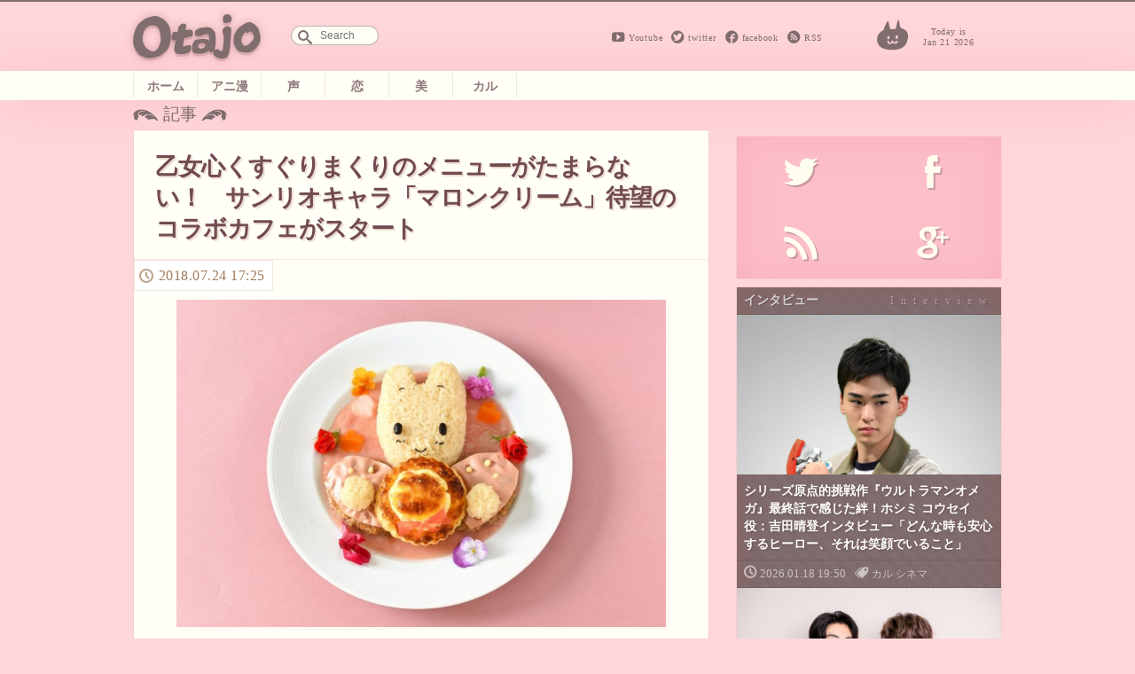

--- FILE ---
content_type: text/html; charset=UTF-8
request_url: https://otajo.jp/73023
body_size: 10376
content:
<!DOCTYPE html>
<html lang="ja">
<head>
<title>乙女心くすぐりまくりのメニューがたまらない！　サンリオキャラ「マロンクリーム」待望のコラボカフェがスタート ｜ オタ女</title>
<meta property="og:type" content="website" />
<meta property="og:title" content="乙女心くすぐりまくりのメニューがたまらない！　サンリオキャラ「マロンクリーム」待望のコラボカフェがスタート | オタ女" />
<meta property="og:description" content="“ちょっと”オタクも“隠れ”オタクも毎日楽しく心地よく。 女性の為のマンガ、アニメ、声優情報から、美容と健康にまつわるネタまでゆるりと更新していきます。" />
<meta property="og:url" content="https://otajo.jp/73023" />
<meta property="og:image" content="https://otajo.jp/files/2018/07/97d9358f6b274f9dd0e1d192ae6c9025-800x534.jpg" />
<meta name="description" content="“ちょっと”オタクも“隠れ”オタクも毎日楽しく心地よく。 女性の為のマンガ、アニメ、声優情報から、美容と健康にまつわるネタまでゆるりと更新していきます。" />
<meta property="og:site_name" content="オタ女 | “ちょっと”オタクも“隠れ”オタクも毎日楽しく心地よく。 女性の為のマンガ、アニメ、声優情報から、美容と健康にまつわるネタまでゆるりと更新していきます。" />
<meta property="fb:app_id" content="502107703256633" />
<meta charset="utf-8">
<meta name="viewport" content="width=device-width,initial-scale=1.0"/>
<meta name="google-site-verification" content="l78KrCwRlxL1FmLwJ1tj1oagvKXb02F6LEEySqEagGc" />
<meta name="twitter:card" content="summary_large_image" />
<meta name="twitter:site" content="@otajo_news" />
<link rel="shortcut icon" href="https://otajo.jp/wp-content/themes/otajo/img/favicon.ico"/>
<link rel="alternate" type="application/rss+xml" title="RSS 2.0" href="/feed" />
<meta name='robots' content='max-image-preview:large' />
<link rel='dns-prefetch' href='//fonts.googleapis.com' />
<link rel='dns-prefetch' href='//s.w.org' />
		<script type="37bcc552dc8327e4349a117e-text/javascript">
			window._wpemojiSettings = {"baseUrl":"https:\/\/s.w.org\/images\/core\/emoji\/13.0.1\/72x72\/","ext":".png","svgUrl":"https:\/\/s.w.org\/images\/core\/emoji\/13.0.1\/svg\/","svgExt":".svg","source":{"concatemoji":"https:\/\/otajo.jp\/wp-includes\/js\/wp-emoji-release.min.js?ver=5.7.14"}};
			!function(e,a,t){var n,r,o,i=a.createElement("canvas"),p=i.getContext&&i.getContext("2d");function s(e,t){var a=String.fromCharCode;p.clearRect(0,0,i.width,i.height),p.fillText(a.apply(this,e),0,0);e=i.toDataURL();return p.clearRect(0,0,i.width,i.height),p.fillText(a.apply(this,t),0,0),e===i.toDataURL()}function c(e){var t=a.createElement("script");t.src=e,t.defer=t.type="text/javascript",a.getElementsByTagName("head")[0].appendChild(t)}for(o=Array("flag","emoji"),t.supports={everything:!0,everythingExceptFlag:!0},r=0;r<o.length;r++)t.supports[o[r]]=function(e){if(!p||!p.fillText)return!1;switch(p.textBaseline="top",p.font="600 32px Arial",e){case"flag":return s([127987,65039,8205,9895,65039],[127987,65039,8203,9895,65039])?!1:!s([55356,56826,55356,56819],[55356,56826,8203,55356,56819])&&!s([55356,57332,56128,56423,56128,56418,56128,56421,56128,56430,56128,56423,56128,56447],[55356,57332,8203,56128,56423,8203,56128,56418,8203,56128,56421,8203,56128,56430,8203,56128,56423,8203,56128,56447]);case"emoji":return!s([55357,56424,8205,55356,57212],[55357,56424,8203,55356,57212])}return!1}(o[r]),t.supports.everything=t.supports.everything&&t.supports[o[r]],"flag"!==o[r]&&(t.supports.everythingExceptFlag=t.supports.everythingExceptFlag&&t.supports[o[r]]);t.supports.everythingExceptFlag=t.supports.everythingExceptFlag&&!t.supports.flag,t.DOMReady=!1,t.readyCallback=function(){t.DOMReady=!0},t.supports.everything||(n=function(){t.readyCallback()},a.addEventListener?(a.addEventListener("DOMContentLoaded",n,!1),e.addEventListener("load",n,!1)):(e.attachEvent("onload",n),a.attachEvent("onreadystatechange",function(){"complete"===a.readyState&&t.readyCallback()})),(n=t.source||{}).concatemoji?c(n.concatemoji):n.wpemoji&&n.twemoji&&(c(n.twemoji),c(n.wpemoji)))}(window,document,window._wpemojiSettings);
		</script>
		<style type="text/css">
img.wp-smiley,
img.emoji {
	display: inline !important;
	border: none !important;
	box-shadow: none !important;
	height: 1em !important;
	width: 1em !important;
	margin: 0 .07em !important;
	vertical-align: -0.1em !important;
	background: none !important;
	padding: 0 !important;
}
</style>
	<link rel='stylesheet' id='wp-block-library-css'  href='https://otajo.jp/wp-includes/css/dist/block-library/style.min.css?ver=5.7.14' type='text/css' media='all' />
<link rel='stylesheet' id='otajo_main-css'  href='https://otajo.jp/wp-content/themes/otajo/css/otajo_main.css?ver=20260121' type='text/css' media='all' />
<link rel='stylesheet' id='otajo_side-css'  href='https://otajo.jp/wp-content/themes/otajo/css/otajo_side.css?ver=20260121' type='text/css' media='all' />
<link rel='stylesheet' id='google_fonts-css'  href='https://fonts.googleapis.com/css?family=Voltaire&#038;ver=20260121' type='text/css' media='all' />
<link rel="https://api.w.org/" href="https://otajo.jp/wp-json/" /><link rel="alternate" type="application/json" href="https://otajo.jp/wp-json/wp/v2/posts/73023" /><link rel="EditURI" type="application/rsd+xml" title="RSD" href="https://otajo.jp/xmlrpc.php?rsd" />
<link rel="canonical" href="https://otajo.jp/73023" />
<link rel="alternate" type="application/json+oembed" href="https://otajo.jp/wp-json/oembed/1.0/embed?url=https%3A%2F%2Fotajo.jp%2F73023" />
<link rel="alternate" type="text/xml+oembed" href="https://otajo.jp/wp-json/oembed/1.0/embed?url=https%3A%2F%2Fotajo.jp%2F73023&#038;format=xml" />
<script src="https://partner.googleadservices.com/gampad/google_service.js" type="37bcc552dc8327e4349a117e-text/javascript">
</script>
<script type="37bcc552dc8327e4349a117e-text/javascript">
GS_googleAddAdSenseService("ca-pub-6322315354375602");
GS_googleEnableAllServices();
</script>
<script type="37bcc552dc8327e4349a117e-text/javascript">
GA_googleAddSlot("ca-pub-6322315354375602", "otajo_R01_rect");
GA_googleAddSlot("ca-pub-6322315354375602", "otajo_Rt02_rect");
GA_googleAddSlot("ca-pub-6322315354375602", "otajo_kiji01_rect");
</script>
<script type="37bcc552dc8327e4349a117e-text/javascript">
GA_googleFetchAds();
</script>

</head>
<body>
<!-- ヘッダ -->
<header>
<!-- //ロゴ -->
<div id="haeder-top">
<div id="logo-area">
<h1><a href="https://otajo.jp" id="header-logo"></a>Otajo -オタ女-</h1>
<!-- リンク -->
<div class="social-icon">
  <span class="head_youtube"><a href="https://www.youtube.com/user/getnewstoy">Youtube</a></span>
  <span class="head_twitter"><a href="https://twitter.com/otajo_news">twitter</a></span>
  <span class="head_facebook"><a href="https://www.facebook.com/otajonews">facebook</a></span>
  <span class="head_rss"><a href="/feed">RSS</a></span>
</div>
<!-- 検索フォーム -->
<div id="saerch-area">
<form method="get" id="searchform" action="https://otajo.jp/">
<input type="text" id="searchForm" placeholder="Search" name="s" />
</form>
</div>
<i>Today is<br />Jan 21 2026</i>
<div class="ticker" rel="fade">
</div>
</div>
</div>
<nav>
<ul id="menu-navbar" class="menu"><li class="menu-item-home"><a href="https://otajo.jp/">ホーム</a></li>
<li class="animan"><a href="https://otajo.jp/c/animan">アニ漫</a></li>
<li class="voiceactor"><a href="https://otajo.jp/c/voiceactor">声</a></li>
<li class="love"><a href="https://otajo.jp/c/love">恋</a></li>
<li class="cosmetics2"><a href="https://otajo.jp/c/cosmetics2">美</a></li>
<li class="culture"><a href="https://otajo.jp/c/culture">カル</a></li>
</ul></nav>
</header>
<div id="container">
<div id="mainContent">
<div id="single-main">
<p id="articletitle">記事</p>
<article id="post">
  <h1>乙女心くすぐりまくりのメニューがたまらない！　サンリオキャラ「マロンクリーム」待望のコラボカフェがスタート</h1>
 <ul id="desc">
   <li><time datetime="2018-07-24T17:25:29+09:00" pubdate="pubdate">2018.07.24 17:25</time>
</ul>

<p><img class="aligncenter" src="https://otajo.jp/files/2018/07/97d9358f6b274f9dd0e1d192ae6c9025-800x534.jpg"></p>
<p>サンリオの人気キャラクター「マロンクリーム」がついにコラボカフェに！　2018年8月2日から京王百貨店新宿店8階にあるコロンバンのサロンに「マロンクリームカフェ」がオープンします。</p>
<p>パリ生まれでリセ（フランスの学校）通いという乙女心をくすぐりまくりのマロンクリーム。コラボカフェで展開されるオリジナルフードもおしゃれでかわいいマロンクリームの魅力をギュッとつめこんだ、たまらないものとなっています。</p>
<p><img class="aligncenter" src="https://otajo.jp/files/2018/07/97d9358f6b274f9dd0e1d192ae6c9025-800x534.jpg"></p>
<p><strong>「マロンクリームの麦わらパイとももいろシチューハンバーグ」</strong>税込¥1,620(本体¥1,500)<br />
茶飯でできたマロンクリームが、ポテトサラダ入りの麦わら帽子パイを持ってピクニックに。ワンピースの袖の下にはハンバーグが隠れています。</p>
<p><img class="aligncenter" src="https://otajo.jp/files/2018/07/54e438934e436ea77ec569f9828c650e-800x534.jpg"></p>
<p><strong>「マロンクリームが作るタルトチェリープレート」</strong>税込¥1,458(本体¥1,350)<br />
お菓子作りが得意なマロンクリームが作ったタルトチェリーに、クッ キーやマカロン等のミニスイーツを飾ったデザートプレートです。</p>
<p><img class="aligncenter" src="https://otajo.jp/files/2018/07/2d0868c1feda55d503b568ba077ce884-800x534.jpg"></p>
<p><strong>「お星さまと一緒にオヤスミ☆ピンクカレー」</strong>税込¥1,404(本体¥1,300)</p>
<p><img class="aligncenter" src="https://otajo.jp/files/2018/07/30d4ac5f7c08792817dcf88288aad4f5-800x534.jpg"></p>
<p><strong>「ふわふわピンクの雲でティータイム♪お花畑の冷製パスタ」</strong>税込¥1,404(本体¥1,300)</p>
<p><img class="aligncenter" src="https://otajo.jp/files/2018/07/a6bd6f64890bd40cdf69309b14ee3331-800x534.jpg"></p>
<p><strong>「マロンクリームのふわふわ　ベリーとローズのパンペルデュ」</strong>税込¥1,512(本体¥1,400)</p>
<p><img class="aligncenter" src="https://otajo.jp/files/2018/07/4d5e4c29a29c6d9baba266d61b7b3ac8-534x800.jpg"></p>
<p><strong>「ちょっぴり贅沢おしゃれにピンクのドレスでおでかけベリーパフェ」</strong>税込¥1,296(本体¥1,200)</p>
<p><img class="aligncenter" src="https://otajo.jp/files/2018/07/4d31de61743c9cf9942a51175fcfce92-533x800.jpg"></p>
<p><strong>「お花摘みにおでかけ♪カラフルタピオカ入り♡ラブリ~苺ラッシー」</strong>税込¥918(本体¥850)</p>
<p><img class="aligncenter" src="https://otajo.jp/files/2018/07/48578a644a0fe70edc266c4697e6f3dd-533x800.jpg"></p>
<p><strong>「ピンクの泡あわ仕立てのサマーパッションドリンク」</strong>税込¥972(本体¥900)</p>
<p><img class="aligncenter" src="https://otajo.jp/files/2018/07/a5408b8d22345751704d0e3c39b2c9cf-800x534.jpg"></p>
<p>「お花がいっぱい♡くり~むホット苺みるく」 税込¥810(本体¥750)</p>
<p><img class="aligncenter" src="https://otajo.jp/files/2018/07/7d3fe3af2baa0e81ffe84e2127819e18-800x265.jpg"></p>
<p>キャラクタードリンクを注文すると、1品に1枚「コースター」がプレゼント！</p>
<p><img class="aligncenter" src="https://otajo.jp/files/2018/07/7dba1850e3747c6d6e25d31e1db3aeaa-800x600.jpg"></p>
<p><img class="aligncenter" src="https://otajo.jp/files/2018/07/7cf33c172b31b3b11a604a58351515cb-800x600.jpg"></p>
<blockquote><p><strong>【マロンクリームカフェ 基本情報】</strong><br />
所在地／東京都新宿区西新宿1-1-4 京王百貨店新宿店 8F<br />
電話番号／03-5321-5239<br />
席数／35席<br />
営業時間／11:00〜22:00(ラストオーダーは 21:30)<br />
定休日／京王百貨店新宿店に準じます。</p></blockquote>

<div class="social-banner">
    <div class="col left" style="background-image:url( https://otajo.jp/files/2018/07/97d9358f6b274f9dd0e1d192ae6c9025-800x534.jpg );">
    </div>
    <div class="bg-braun col right ">
      <ul class="share-buttons">
      <li><span class="description">この記事が気に入ったら、<br/>オタ女をフォロー！</span>
      <li><a href="https://twitter.com/otajo_news" class="twitter-follow-button" data-show-count="false" data-lang="ja" data-show-screen-name="false" data-size="large">フォローする</a>
      <script type="37bcc552dc8327e4349a117e-text/javascript">!function(d,s,id){var js,fjs=d.getElementsByTagName(s)[0],p=/^http:/.test(d.location)?'http':'https';if(!d.getElementById(id)){js=d.createElement(s);js.id=id;js.src=p+'://platform.twitter.com/widgets.js';fjs.parentNode.insertBefore(js,fjs);}}(document, 'script', 'twitter-wjs');</script>
      <li class="fb-like-wrap"><div class="fb-like" data-href="https://www.facebook.com/otajonews" data-layout="button" data-action="like" data-show-faces="false" data-share="false"></div></li>
      </ul>
    </div>
</div>




</article>

<h4>その他のおすすめな記事はこちら！</h4>
<div class="Receptacle">
<ul id="yarpp_posts">
<li>
<a href="https://otajo.jp/71976">
<i><img width="760" height="550" src="https://otajo.jp/files/2018/04/2-3.jpg" class="attachment-280 size-280 wp-post-image" alt="" loading="lazy" /></i>
<h5>「しょーたんカレー」に「たむたむサラダ」も！蒼井翔太×キキ＆ララ期間限定コラボカフェ</h5></a>
<b>non</b>
</a>
</li>
<li>
<a href="https://otajo.jp/75354">
<i><img width="760" height="550" src="https://otajo.jp/files/2018/12/hamucafe_web_menu_1.jpg" class="attachment-280 size-280 wp-post-image" alt="" loading="lazy" /></i>
<h5>へけっ！『とっとこハム太郎』20周年記念『ハム太郎カフェ』期間限定オープン決定なのだ！</h5></a>
<b>non</b>
</a>
</li>
<li>
<a href="https://otajo.jp/76387">
<i><img width="1200" height="984" src="https://otajo.jp/files/2019/01/sub1-2.jpg" class="attachment-280 size-280 wp-post-image" alt="" loading="lazy" srcset="https://otajo.jp/files/2019/01/sub1-2.jpg 1200w, https://otajo.jp/files/2019/01/sub1-2-768x630.jpg 768w, https://otajo.jp/files/2019/01/sub1-2-800x656.jpg 800w" sizes="(max-width: 1200px) 100vw, 1200px" /></i>
<h5>カービィがホットドッグを吸い込む!?『KIRBY CAFÉ（カービィカフェ）』第2弾メニュー登場　カップは購入可能！</h5></a>
<b>non</b>
</a>
</li>
<li>
<a href="https://otajo.jp/76432">
<i><img width="1200" height="858" src="https://otajo.jp/files/2019/02/img_175322_1.jpg" class="attachment-280 size-280 wp-post-image" alt="" loading="lazy" srcset="https://otajo.jp/files/2019/02/img_175322_1.jpg 1200w, https://otajo.jp/files/2019/02/img_175322_1-768x549.jpg 768w, https://otajo.jp/files/2019/02/img_175322_1-800x572.jpg 800w" sizes="(max-width: 1200px) 100vw, 1200px" /></i>
<h5>ポプ子・ピピ美がキティやマイメロ化した衝撃メニューに！『ポプテピピック×サンリオキャラクターズカフェ』オープン</h5></a>
<b>non</b>
</a>
</li>
<li>
<a href="https://otajo.jp/76750">
<i><img width="800" height="444" src="https://otajo.jp/files/2019/02/a1738c2202cc305d2a5ad48d7f92b870-800x444-1.png" class="attachment-280 size-280 wp-post-image" alt="" loading="lazy" srcset="https://otajo.jp/files/2019/02/a1738c2202cc305d2a5ad48d7f92b870-800x444-1.png 800w, https://otajo.jp/files/2019/02/a1738c2202cc305d2a5ad48d7f92b870-800x444-1-768x426.png 768w" sizes="(max-width: 800px) 100vw, 800px" /></i>
<h5>稲垣吾郎・草彅剛・香取慎吾「新しい地図」のスイーツ「CHI-ZU CAKE（チーズケーキ）」がファミリーマートに登場！</h5></a>
<b>藤本エリ</b>
</a>
</li>
<li>
<a href="https://otajo.jp/76799">
<i></i>
<h5>本格カクテルとイケメンキャストに癒される！　男装カフェ＆バー『Salieri la torta -サリエリ・ラ・トルタ-』に行ってみた</h5></a>
<b>藤本エリ</b>
</a>
</li>
<li>
<a href="https://otajo.jp/76872">
<i><img width="1000" height="600" src="https://otajo.jp/files/2019/02/698f0e536e2d11740b719842e6768a47.jpg" class="attachment-280 size-280 wp-post-image" alt="" loading="lazy" srcset="https://otajo.jp/files/2019/02/698f0e536e2d11740b719842e6768a47.jpg 1000w, https://otajo.jp/files/2019/02/698f0e536e2d11740b719842e6768a47-768x461.jpg 768w, https://otajo.jp/files/2019/02/698f0e536e2d11740b719842e6768a47-800x480.jpg 800w" sizes="(max-width: 1000px) 100vw, 1000px" /></i>
<h5>『スイミー』でお馴染み！世界初『レオ・レオニ　カフェ』4月より銀座に期間限定オープン決定</h5></a>
<b>non</b>
</a>
</li>
<li>
<a href="https://otajo.jp/77105">
<i><img width="1200" height="800" src="https://otajo.jp/files/2019/03/97536e873b44fb026efc98a50e202c5c.jpg" class="attachment-280 size-280 wp-post-image" alt="" loading="lazy" srcset="https://otajo.jp/files/2019/03/97536e873b44fb026efc98a50e202c5c.jpg 1200w, https://otajo.jp/files/2019/03/97536e873b44fb026efc98a50e202c5c-768x512.jpg 768w, https://otajo.jp/files/2019/03/97536e873b44fb026efc98a50e202c5c-800x533.jpg 800w" sizes="(max-width: 1200px) 100vw, 1200px" /></i>
<h5>どういうこと!?　サンリオ『ハローキティ』がハリウッド映画化決定！『ロード・オブ・ザ・リング』の製作会社が企画を進行</h5></a>
<b>non</b>
</a>
</li>
<li>
<a href="https://otajo.jp/77114">
<i><img width="1018" height="625" src="https://otajo.jp/files/2019/03/main.jpg" class="attachment-280 size-280 wp-post-image" alt="" loading="lazy" srcset="https://otajo.jp/files/2019/03/main.jpg 1018w, https://otajo.jp/files/2019/03/main-768x472.jpg 768w, https://otajo.jp/files/2019/03/main-800x491.jpg 800w" sizes="(max-width: 1018px) 100vw, 1018px" /></i>
<h5>お持ち帰りアイテムもカワイイ！オーガニックな『リラックマ』×ジェラート ピケ カフェ 5月6日まで限定オープン</h5></a>
<b>non</b>
</a>
</li>
</ul>
</div>

<div class="back">
 <ul id="desc">
   <li><time datetime="2018-07-24T17:25:29+09:00" pubdate="pubdate">2018.07.24 17:25</time>
</ul>
<div class="post-tag-list"><span></span><a href="https://otajo.jp/t/%e3%82%b3%e3%83%a9%e3%83%9c%e3%82%ab%e3%83%95%e3%82%a7" rel="tag">コラボカフェ</a> <a href="https://otajo.jp/t/%e3%82%b5%e3%83%b3%e3%83%aa%e3%82%aa" rel="tag">サンリオ</a> <a href="https://otajo.jp/t/%e3%83%9e%e3%83%ad%e3%83%b3%e3%82%af%e3%83%aa%e3%83%bc%e3%83%a0" rel="tag">マロンクリーム</a></div>
<aside>
</aside>
</div>

<div id="box-writer" class="back">
  <div id="writerprofile">
  <img alt='' src='https://otajo.jp/files/2012/09/mail.google.com-avatar.jpg' srcset='https://secure.gravatar.com/avatar/1f7d62d6425d5c90222809522e1a6fc6?s=192&#038;d=mm&#038;r=g 2x' class='avatar avatar-96 photo' height='96' width='96' loading='lazy'/>      <em>記者プロフィール</em>
    <h1><a href="/author/eri">藤本エリ</a></h1>
    <p class="descri">日常系アニメと、黒髪・細身キャラクターをこよなく愛するライター。一番応援している声優は小野大輔さん。</p>
    </div>
<aside class="adsense">
<!-- otajo_kiji01_rect -->
<script type="37bcc552dc8327e4349a117e-text/javascript">
GA_googleFillSlot("otajo_kiji01_rect");
</script>
</aside>
</div>

<h4><a href="https://otajo.jp/c/culture/food" rel="category tag">フード・レシピ</a> / <a href="https://otajo.jp/c/unclassified" rel="category tag">未分類</a>の新着記事一覧</h4>
<div class="Receptacle back">
<ul id="other-catlist">
<li><i><time datetime="2026-01-20T21:00:58+09:00">2026.01.20</time></i>
<h5><a href="https://otajo.jp/119177"title="電脳空間に“DIVE”できる！ARグラスを装着し電脳感覚で楽しむ拡張原画体験「電脳VISION」『攻殻機動隊展 Ghost and the Shell』にて実施">電脳空間に“DIVE”できる！ARグラスを装着し電脳感覚で楽しむ拡張原画体験「...</a></h5>
<li><i><time datetime="2026-01-20T20:15:58+09:00">2026.01.20</time></i>
<h5><a href="https://otajo.jp/119158"title="ゲゲ郎と水木の出会いが劇場で！舞台「鬼太郎誕生 ゲゲゲの謎」は慈しみ・愛おしみを内包する人間味溢れる作品に">ゲゲ郎と水木の出会いが劇場で！舞台「鬼太郎誕生 ゲゲゲの謎」は慈しみ・愛おしみ...</a></h5>
<li><i><time datetime="2026-01-20T19:30:38+09:00">2026.01.20</time></i>
<h5><a href="https://otajo.jp/119147"title="ライブパートはバレンタインテーマの甘い囁きも！Action Stage「エリオスライジングヒーローズ」-THE EAST- グレイ主役のイーストセクターの物語">ライブパートはバレンタインテーマの甘い囁きも！Action Stage「エリオ...</a></h5>
<li><i><time datetime="2026-01-20T17:45:27+09:00">2026.01.20</time></i>
<h5><a href="https://otajo.jp/119137"title="「ハサウェイの印象が前作とは違うものになるんじゃないかな」映画『機動戦士ガンダム 閃光のハサウェイ キルケーの魔女』公開直前舞台挨拶でキャストが新章を語る">「ハサウェイの印象が前作とは違うものになるんじゃないかな」映画『機動戦士ガンダ...</a></h5>
<li><i><time datetime="2026-01-19T19:30:29+09:00">2026.01.19</time></i>
<h5><a href="https://otajo.jp/119118"title="キャスト生アフレコ＆［Alexandros］サプライズ登場！『機動戦士ガンダム 閃光のハサウェイ キルケーの魔女』公開直前 閃光のセンコウ決起集会レポ">キャスト生アフレコ＆［Alexandros］サプライズ登場！『機動戦士ガンダム...</a></h5>
</ul>
</div>
</div>
<div id="rightColumn">
<aside id="text-4" class="sidebar-box"><!-- サイド上段広告 -->			<div class="textwidget"><!-- otajo_kiji01_rect -->
<script type="37bcc552dc8327e4349a117e-text/javascript">
GA_googleFillSlot("otajo_R01_rect");
</script></div>
		</aside><aside id="text-6" class="sidebar-box"><!-- ソーシャルボタン -->			<div class="textwidget"><div class="sosial-area">
<ul id="sosial-icon">
<li><a id="twitter-icon" class="popup" href="https://twitter.com/intent/user?screen_name=otajo_news"><span>Twitter</span></a>
<li><a id="facebook-icon" href="http://facbook.com/otajonews" title="Otajo facebookをいいね！" target="_blank" rel="noopener"><span>facebook</span></a>
<li><a id="rssfeed-icon" title="RSS最新のフィードを！" href="/feed" target="_blank" rel="noopener"><span>RSS</span></a>
<li><a id="google-icon" title="googleは準備中です" href="" target="_blank" rel="noopener"><span>google+</span></a>
</ul>
</div></div>
		</aside><aside id="text-8" class="sidebar-box"><!-- インタビュー -->			<div class="textwidget"><div id="interview" class="interview special bg-braun">
<h2>インタビュー</h2>
<div class="box"><i><a href="https://otajo.jp/119073"><img width="1715" height="2560" src="https://otajo.jp/files/2026/01/1-scaled.jpg" class="attachment-280 size-280 wp-post-image" alt="" loading="lazy" srcset="https://otajo.jp/files/2026/01/1-scaled.jpg 1715w, https://otajo.jp/files/2026/01/1-536x800.jpg 536w, https://otajo.jp/files/2026/01/1-768x1146.jpg 768w, https://otajo.jp/files/2026/01/1-1029x1536.jpg 1029w, https://otajo.jp/files/2026/01/1-1372x2048.jpg 1372w" sizes="(max-width: 1715px) 100vw, 1715px" /></a></i>
<h5><a href="https://otajo.jp/119073">シリーズ原点的挑戦作『ウルトラマンオメガ』最終話で感じた絆！ホシミ コウセイ役：吉田晴登インタビュー「どんな時も安心するヒーロー、それは笑顔でいること」</a></h5>
<ul>
  <li><time>2026.01.18 19:50</time></li>
  <li class="genre"><a href="https://otajo.jp/c/culture" rel="category tag">カル</a> <a href="https://otajo.jp/c/culture/cinema" rel="category tag">シネマ</a></li>
</ul>
</div>
<div class="box"><i><a href="https://otajo.jp/119009"><img width="1680" height="1120" src="https://otajo.jp/files/2025/12/DSC_3137f1.jpg" class="attachment-280 size-280 wp-post-image" alt="" loading="lazy" srcset="https://otajo.jp/files/2025/12/DSC_3137f1.jpg 1680w, https://otajo.jp/files/2025/12/DSC_3137f1-800x533.jpg 800w, https://otajo.jp/files/2025/12/DSC_3137f1-768x512.jpg 768w, https://otajo.jp/files/2025/12/DSC_3137f1-1536x1024.jpg 1536w" sizes="(max-width: 1680px) 100vw, 1680px" /></a></i>
<h5><a href="https://otajo.jp/119009">知念英和＆日野友輔インタビュー　全部受け止めてくれる信頼関係！好きなお菓子は？『仮面ライダーガヴ ギルティ・パルフェ』大ヒット上映中</a></h5>
<ul>
  <li><time>2025.12.19 10:15</time></li>
  <li class="genre"><a href="https://otajo.jp/c/culture" rel="category tag">カル</a> <a href="https://otajo.jp/c/culture/cinema" rel="category tag">シネマ</a></li>
</ul>
</div>

</div></div>
		</aside><aside id="text-9" class="sidebar-box"><!-- イベント -->			<div class="textwidget"><div id="event" class="event special bg-green">
<h2>イベント</h2>
<div class="box"><i><a href="https://otajo.jp/119118"><img width="2165" height="1443" src="https://otajo.jp/files/2026/01/c7ca26753152f51586c2e95fa01ecaa2.jpg" class="attachment-280 size-280 wp-post-image" alt="" loading="lazy" srcset="https://otajo.jp/files/2026/01/c7ca26753152f51586c2e95fa01ecaa2.jpg 2165w, https://otajo.jp/files/2026/01/c7ca26753152f51586c2e95fa01ecaa2-800x533.jpg 800w, https://otajo.jp/files/2026/01/c7ca26753152f51586c2e95fa01ecaa2-768x512.jpg 768w, https://otajo.jp/files/2026/01/c7ca26753152f51586c2e95fa01ecaa2-1536x1024.jpg 1536w, https://otajo.jp/files/2026/01/c7ca26753152f51586c2e95fa01ecaa2-2048x1365.jpg 2048w" sizes="(max-width: 2165px) 100vw, 2165px" /></a></i>
<h5><a href="https://otajo.jp/119118">キャスト生アフレコ＆［Alexandros］サプライズ登場！『機動戦士ガンダム 閃光のハサウェイ キルケーの魔女』公開直前 閃光のセンコウ決起集会レポ</a></h5>
<ul>
  <li><time>2026.01.19 19:30</time></li>
  <li class="genre"><a href="https://otajo.jp/c/animan/anime" rel="category tag">アニメ</a> <a href="https://otajo.jp/c/animan" rel="category tag">アニ漫</a></li>
</ul>
</div>

</div>
</div>
		</aside><aside id="text-7" class="sidebar-box"><!-- ランキング -->			<div class="textwidget">[ranking]</div>
		</aside><aside id="text-3" class="sidebar-box"><!-- サイド下段広告 -->			<div class="textwidget"><!-- otajo_Rt02_rect -->
<script type="37bcc552dc8327e4349a117e-text/javascript">
GA_googleFillSlot("otajo_Rt02_rect");
</script></div>
		</aside><aside id="text-5" class="sidebar-box"><!-- facebook -->			<div class="textwidget"><div id="parts-facebook">
  <h2>FACEBOOK</h2>
<div class="facebook-bg" >
<div class="fb-page" data-href="https://www.facebook.com/otajonews" data-width="500px" data-hide-cover="false" data-show-facepile="true" data-show-posts="false"><div class="fb-xfbml-parse-ignore"><blockquote cite="https://www.facebook.com/otajonews"><a href="https://www.facebook.com/otajonews">オタ女</a></blockquote></div></div>
</div>
</div></div>
		</aside>
</div>
</div>
</div>
<footer class="bg-braun">
<ul>
<li><p>Copyright &copy; <a href="http://tokyosangyo.jp/" target="_blank">東京産業新聞社</a> All right reserved.</p>
<li><a href="/about" title="Otajoについて">Otajoについて.</a>
<li><a href="/faq">お問い合わせ</a>
</ul>
</footer>
<!-- TOPヘ戻るボタン -->
<p id="page-top"><a href="#haeder-top">PAGE TOP</a></p>

<script type="37bcc552dc8327e4349a117e-text/javascript" src='https://otajo.jp/wp-includes/js/wp-embed.min.js?ver=5.7.14' id='wp-embed-js'></script>

<script src="https://ajax.googleapis.com/ajax/libs/jquery/1.8.3/jquery.min.js" type="37bcc552dc8327e4349a117e-text/javascript"></script>
<!-- 画像リサイズスクリプト -->
<script src="https://otajo.jp/wp-content/themes/otajo/js/imgLiquid-min.js" type="37bcc552dc8327e4349a117e-text/javascript"></script>
<script type="37bcc552dc8327e4349a117e-text/javascript">
$(function() {
  var showFlag = false;
  var topBtn = $('#page-top');
  topBtn.css('bottom', '-100px');
  var showFlag = false;
  //スクロールが500にしたらボタン表示
  $(window).scroll(function () {
    if ($(this).scrollTop() > 500) {
      if (showFlag == false) {
        showFlag = true;
        topBtn.stop().animate({'bottom' : '20px'}, 200);
      }
    } else {
      if (showFlag) {
        showFlag = false;
        topBtn.stop().animate({'bottom' : '-100px'}, 200);
      }
    }
  });
  //スクロールしてトップ
    topBtn.click(function () {
    $('body,html').animate({
      scrollTop: 0
    }, 500);
    return false;
    });
});
(function($){
    $(function(){
        $('.thumbnail i, .subNews i, #topics-box li i, #categorypages ul li i, .Receptacle #yarpp_posts li a i').imgLiquid({ fill:true});
    });
})(jQuery);

$(function() {
     $(".popup").click(function(){
          window.open(this.href,"WindowName","width=500,height=300,menubar=no,toolbar=no,resizable=yes,scrollbars=yes");
          return false;
     });
});

$(function(){
  // 動画の区別
  $("iframe[src*='youtube.com']").wrap('<div class="movie-post"></div>');
  $("embed[src*='youtube.com']").wrap('<div class="movie-post"></div>');
  $("object[src*='youtube.com']").wrap('<div class="movie-post"></div>');
  $("iframe[src*='instagram.com']").wrap('<div class="instagram-container"></div>');
});

</script>
<script type="37bcc552dc8327e4349a117e-text/javascript">
  (function(i,s,o,g,r,a,m){i['GoogleAnalyticsObject']=r;i[r]=i[r]||function(){
  (i[r].q=i[r].q||[]).push(arguments)},i[r].l=1*new Date();a=s.createElement(o),
  m=s.getElementsByTagName(o)[0];a.async=1;a.src=g;m.parentNode.insertBefore(a,m)
  })(window,document,'script','//www.google-analytics.com/analytics.js','ga');

  ga('create', 'UA-6075161-9', 'otajo.jp');
  ga('send', 'pageview');
</script>
<script src="/cdn-cgi/scripts/7d0fa10a/cloudflare-static/rocket-loader.min.js" data-cf-settings="37bcc552dc8327e4349a117e-|49" defer></script><script defer src="https://static.cloudflareinsights.com/beacon.min.js/vcd15cbe7772f49c399c6a5babf22c1241717689176015" integrity="sha512-ZpsOmlRQV6y907TI0dKBHq9Md29nnaEIPlkf84rnaERnq6zvWvPUqr2ft8M1aS28oN72PdrCzSjY4U6VaAw1EQ==" data-cf-beacon='{"version":"2024.11.0","token":"9326af8e858d4c3a8eb381614e68b2bf","r":1,"server_timing":{"name":{"cfCacheStatus":true,"cfEdge":true,"cfExtPri":true,"cfL4":true,"cfOrigin":true,"cfSpeedBrain":true},"location_startswith":null}}' crossorigin="anonymous"></script>
</body>
</html>
